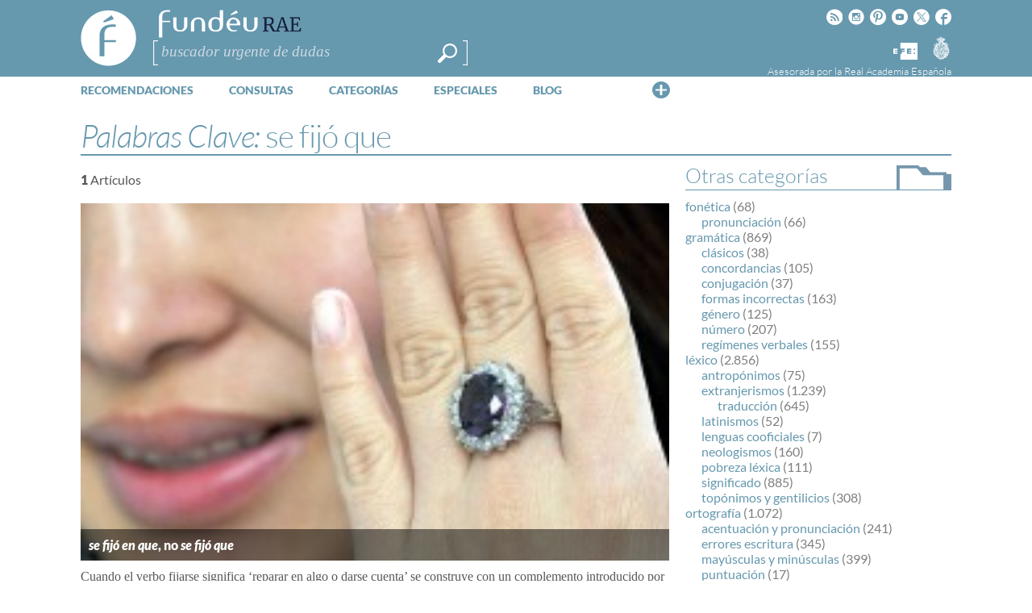

--- FILE ---
content_type: text/html; charset=utf-8
request_url: https://www.google.com/recaptcha/api2/anchor?ar=1&k=6LeqEhUUAAAAANIrwHpG9q7MLzswNZZnLOfA50E6&co=aHR0cHM6Ly93d3cuZnVuZGV1LmVzOjQ0Mw..&hl=es&v=PoyoqOPhxBO7pBk68S4YbpHZ&size=normal&anchor-ms=20000&execute-ms=30000&cb=5adjvukhxtk4
body_size: 50431
content:
<!DOCTYPE HTML><html dir="ltr" lang="es"><head><meta http-equiv="Content-Type" content="text/html; charset=UTF-8">
<meta http-equiv="X-UA-Compatible" content="IE=edge">
<title>reCAPTCHA</title>
<style type="text/css">
/* cyrillic-ext */
@font-face {
  font-family: 'Roboto';
  font-style: normal;
  font-weight: 400;
  font-stretch: 100%;
  src: url(//fonts.gstatic.com/s/roboto/v48/KFO7CnqEu92Fr1ME7kSn66aGLdTylUAMa3GUBHMdazTgWw.woff2) format('woff2');
  unicode-range: U+0460-052F, U+1C80-1C8A, U+20B4, U+2DE0-2DFF, U+A640-A69F, U+FE2E-FE2F;
}
/* cyrillic */
@font-face {
  font-family: 'Roboto';
  font-style: normal;
  font-weight: 400;
  font-stretch: 100%;
  src: url(//fonts.gstatic.com/s/roboto/v48/KFO7CnqEu92Fr1ME7kSn66aGLdTylUAMa3iUBHMdazTgWw.woff2) format('woff2');
  unicode-range: U+0301, U+0400-045F, U+0490-0491, U+04B0-04B1, U+2116;
}
/* greek-ext */
@font-face {
  font-family: 'Roboto';
  font-style: normal;
  font-weight: 400;
  font-stretch: 100%;
  src: url(//fonts.gstatic.com/s/roboto/v48/KFO7CnqEu92Fr1ME7kSn66aGLdTylUAMa3CUBHMdazTgWw.woff2) format('woff2');
  unicode-range: U+1F00-1FFF;
}
/* greek */
@font-face {
  font-family: 'Roboto';
  font-style: normal;
  font-weight: 400;
  font-stretch: 100%;
  src: url(//fonts.gstatic.com/s/roboto/v48/KFO7CnqEu92Fr1ME7kSn66aGLdTylUAMa3-UBHMdazTgWw.woff2) format('woff2');
  unicode-range: U+0370-0377, U+037A-037F, U+0384-038A, U+038C, U+038E-03A1, U+03A3-03FF;
}
/* math */
@font-face {
  font-family: 'Roboto';
  font-style: normal;
  font-weight: 400;
  font-stretch: 100%;
  src: url(//fonts.gstatic.com/s/roboto/v48/KFO7CnqEu92Fr1ME7kSn66aGLdTylUAMawCUBHMdazTgWw.woff2) format('woff2');
  unicode-range: U+0302-0303, U+0305, U+0307-0308, U+0310, U+0312, U+0315, U+031A, U+0326-0327, U+032C, U+032F-0330, U+0332-0333, U+0338, U+033A, U+0346, U+034D, U+0391-03A1, U+03A3-03A9, U+03B1-03C9, U+03D1, U+03D5-03D6, U+03F0-03F1, U+03F4-03F5, U+2016-2017, U+2034-2038, U+203C, U+2040, U+2043, U+2047, U+2050, U+2057, U+205F, U+2070-2071, U+2074-208E, U+2090-209C, U+20D0-20DC, U+20E1, U+20E5-20EF, U+2100-2112, U+2114-2115, U+2117-2121, U+2123-214F, U+2190, U+2192, U+2194-21AE, U+21B0-21E5, U+21F1-21F2, U+21F4-2211, U+2213-2214, U+2216-22FF, U+2308-230B, U+2310, U+2319, U+231C-2321, U+2336-237A, U+237C, U+2395, U+239B-23B7, U+23D0, U+23DC-23E1, U+2474-2475, U+25AF, U+25B3, U+25B7, U+25BD, U+25C1, U+25CA, U+25CC, U+25FB, U+266D-266F, U+27C0-27FF, U+2900-2AFF, U+2B0E-2B11, U+2B30-2B4C, U+2BFE, U+3030, U+FF5B, U+FF5D, U+1D400-1D7FF, U+1EE00-1EEFF;
}
/* symbols */
@font-face {
  font-family: 'Roboto';
  font-style: normal;
  font-weight: 400;
  font-stretch: 100%;
  src: url(//fonts.gstatic.com/s/roboto/v48/KFO7CnqEu92Fr1ME7kSn66aGLdTylUAMaxKUBHMdazTgWw.woff2) format('woff2');
  unicode-range: U+0001-000C, U+000E-001F, U+007F-009F, U+20DD-20E0, U+20E2-20E4, U+2150-218F, U+2190, U+2192, U+2194-2199, U+21AF, U+21E6-21F0, U+21F3, U+2218-2219, U+2299, U+22C4-22C6, U+2300-243F, U+2440-244A, U+2460-24FF, U+25A0-27BF, U+2800-28FF, U+2921-2922, U+2981, U+29BF, U+29EB, U+2B00-2BFF, U+4DC0-4DFF, U+FFF9-FFFB, U+10140-1018E, U+10190-1019C, U+101A0, U+101D0-101FD, U+102E0-102FB, U+10E60-10E7E, U+1D2C0-1D2D3, U+1D2E0-1D37F, U+1F000-1F0FF, U+1F100-1F1AD, U+1F1E6-1F1FF, U+1F30D-1F30F, U+1F315, U+1F31C, U+1F31E, U+1F320-1F32C, U+1F336, U+1F378, U+1F37D, U+1F382, U+1F393-1F39F, U+1F3A7-1F3A8, U+1F3AC-1F3AF, U+1F3C2, U+1F3C4-1F3C6, U+1F3CA-1F3CE, U+1F3D4-1F3E0, U+1F3ED, U+1F3F1-1F3F3, U+1F3F5-1F3F7, U+1F408, U+1F415, U+1F41F, U+1F426, U+1F43F, U+1F441-1F442, U+1F444, U+1F446-1F449, U+1F44C-1F44E, U+1F453, U+1F46A, U+1F47D, U+1F4A3, U+1F4B0, U+1F4B3, U+1F4B9, U+1F4BB, U+1F4BF, U+1F4C8-1F4CB, U+1F4D6, U+1F4DA, U+1F4DF, U+1F4E3-1F4E6, U+1F4EA-1F4ED, U+1F4F7, U+1F4F9-1F4FB, U+1F4FD-1F4FE, U+1F503, U+1F507-1F50B, U+1F50D, U+1F512-1F513, U+1F53E-1F54A, U+1F54F-1F5FA, U+1F610, U+1F650-1F67F, U+1F687, U+1F68D, U+1F691, U+1F694, U+1F698, U+1F6AD, U+1F6B2, U+1F6B9-1F6BA, U+1F6BC, U+1F6C6-1F6CF, U+1F6D3-1F6D7, U+1F6E0-1F6EA, U+1F6F0-1F6F3, U+1F6F7-1F6FC, U+1F700-1F7FF, U+1F800-1F80B, U+1F810-1F847, U+1F850-1F859, U+1F860-1F887, U+1F890-1F8AD, U+1F8B0-1F8BB, U+1F8C0-1F8C1, U+1F900-1F90B, U+1F93B, U+1F946, U+1F984, U+1F996, U+1F9E9, U+1FA00-1FA6F, U+1FA70-1FA7C, U+1FA80-1FA89, U+1FA8F-1FAC6, U+1FACE-1FADC, U+1FADF-1FAE9, U+1FAF0-1FAF8, U+1FB00-1FBFF;
}
/* vietnamese */
@font-face {
  font-family: 'Roboto';
  font-style: normal;
  font-weight: 400;
  font-stretch: 100%;
  src: url(//fonts.gstatic.com/s/roboto/v48/KFO7CnqEu92Fr1ME7kSn66aGLdTylUAMa3OUBHMdazTgWw.woff2) format('woff2');
  unicode-range: U+0102-0103, U+0110-0111, U+0128-0129, U+0168-0169, U+01A0-01A1, U+01AF-01B0, U+0300-0301, U+0303-0304, U+0308-0309, U+0323, U+0329, U+1EA0-1EF9, U+20AB;
}
/* latin-ext */
@font-face {
  font-family: 'Roboto';
  font-style: normal;
  font-weight: 400;
  font-stretch: 100%;
  src: url(//fonts.gstatic.com/s/roboto/v48/KFO7CnqEu92Fr1ME7kSn66aGLdTylUAMa3KUBHMdazTgWw.woff2) format('woff2');
  unicode-range: U+0100-02BA, U+02BD-02C5, U+02C7-02CC, U+02CE-02D7, U+02DD-02FF, U+0304, U+0308, U+0329, U+1D00-1DBF, U+1E00-1E9F, U+1EF2-1EFF, U+2020, U+20A0-20AB, U+20AD-20C0, U+2113, U+2C60-2C7F, U+A720-A7FF;
}
/* latin */
@font-face {
  font-family: 'Roboto';
  font-style: normal;
  font-weight: 400;
  font-stretch: 100%;
  src: url(//fonts.gstatic.com/s/roboto/v48/KFO7CnqEu92Fr1ME7kSn66aGLdTylUAMa3yUBHMdazQ.woff2) format('woff2');
  unicode-range: U+0000-00FF, U+0131, U+0152-0153, U+02BB-02BC, U+02C6, U+02DA, U+02DC, U+0304, U+0308, U+0329, U+2000-206F, U+20AC, U+2122, U+2191, U+2193, U+2212, U+2215, U+FEFF, U+FFFD;
}
/* cyrillic-ext */
@font-face {
  font-family: 'Roboto';
  font-style: normal;
  font-weight: 500;
  font-stretch: 100%;
  src: url(//fonts.gstatic.com/s/roboto/v48/KFO7CnqEu92Fr1ME7kSn66aGLdTylUAMa3GUBHMdazTgWw.woff2) format('woff2');
  unicode-range: U+0460-052F, U+1C80-1C8A, U+20B4, U+2DE0-2DFF, U+A640-A69F, U+FE2E-FE2F;
}
/* cyrillic */
@font-face {
  font-family: 'Roboto';
  font-style: normal;
  font-weight: 500;
  font-stretch: 100%;
  src: url(//fonts.gstatic.com/s/roboto/v48/KFO7CnqEu92Fr1ME7kSn66aGLdTylUAMa3iUBHMdazTgWw.woff2) format('woff2');
  unicode-range: U+0301, U+0400-045F, U+0490-0491, U+04B0-04B1, U+2116;
}
/* greek-ext */
@font-face {
  font-family: 'Roboto';
  font-style: normal;
  font-weight: 500;
  font-stretch: 100%;
  src: url(//fonts.gstatic.com/s/roboto/v48/KFO7CnqEu92Fr1ME7kSn66aGLdTylUAMa3CUBHMdazTgWw.woff2) format('woff2');
  unicode-range: U+1F00-1FFF;
}
/* greek */
@font-face {
  font-family: 'Roboto';
  font-style: normal;
  font-weight: 500;
  font-stretch: 100%;
  src: url(//fonts.gstatic.com/s/roboto/v48/KFO7CnqEu92Fr1ME7kSn66aGLdTylUAMa3-UBHMdazTgWw.woff2) format('woff2');
  unicode-range: U+0370-0377, U+037A-037F, U+0384-038A, U+038C, U+038E-03A1, U+03A3-03FF;
}
/* math */
@font-face {
  font-family: 'Roboto';
  font-style: normal;
  font-weight: 500;
  font-stretch: 100%;
  src: url(//fonts.gstatic.com/s/roboto/v48/KFO7CnqEu92Fr1ME7kSn66aGLdTylUAMawCUBHMdazTgWw.woff2) format('woff2');
  unicode-range: U+0302-0303, U+0305, U+0307-0308, U+0310, U+0312, U+0315, U+031A, U+0326-0327, U+032C, U+032F-0330, U+0332-0333, U+0338, U+033A, U+0346, U+034D, U+0391-03A1, U+03A3-03A9, U+03B1-03C9, U+03D1, U+03D5-03D6, U+03F0-03F1, U+03F4-03F5, U+2016-2017, U+2034-2038, U+203C, U+2040, U+2043, U+2047, U+2050, U+2057, U+205F, U+2070-2071, U+2074-208E, U+2090-209C, U+20D0-20DC, U+20E1, U+20E5-20EF, U+2100-2112, U+2114-2115, U+2117-2121, U+2123-214F, U+2190, U+2192, U+2194-21AE, U+21B0-21E5, U+21F1-21F2, U+21F4-2211, U+2213-2214, U+2216-22FF, U+2308-230B, U+2310, U+2319, U+231C-2321, U+2336-237A, U+237C, U+2395, U+239B-23B7, U+23D0, U+23DC-23E1, U+2474-2475, U+25AF, U+25B3, U+25B7, U+25BD, U+25C1, U+25CA, U+25CC, U+25FB, U+266D-266F, U+27C0-27FF, U+2900-2AFF, U+2B0E-2B11, U+2B30-2B4C, U+2BFE, U+3030, U+FF5B, U+FF5D, U+1D400-1D7FF, U+1EE00-1EEFF;
}
/* symbols */
@font-face {
  font-family: 'Roboto';
  font-style: normal;
  font-weight: 500;
  font-stretch: 100%;
  src: url(//fonts.gstatic.com/s/roboto/v48/KFO7CnqEu92Fr1ME7kSn66aGLdTylUAMaxKUBHMdazTgWw.woff2) format('woff2');
  unicode-range: U+0001-000C, U+000E-001F, U+007F-009F, U+20DD-20E0, U+20E2-20E4, U+2150-218F, U+2190, U+2192, U+2194-2199, U+21AF, U+21E6-21F0, U+21F3, U+2218-2219, U+2299, U+22C4-22C6, U+2300-243F, U+2440-244A, U+2460-24FF, U+25A0-27BF, U+2800-28FF, U+2921-2922, U+2981, U+29BF, U+29EB, U+2B00-2BFF, U+4DC0-4DFF, U+FFF9-FFFB, U+10140-1018E, U+10190-1019C, U+101A0, U+101D0-101FD, U+102E0-102FB, U+10E60-10E7E, U+1D2C0-1D2D3, U+1D2E0-1D37F, U+1F000-1F0FF, U+1F100-1F1AD, U+1F1E6-1F1FF, U+1F30D-1F30F, U+1F315, U+1F31C, U+1F31E, U+1F320-1F32C, U+1F336, U+1F378, U+1F37D, U+1F382, U+1F393-1F39F, U+1F3A7-1F3A8, U+1F3AC-1F3AF, U+1F3C2, U+1F3C4-1F3C6, U+1F3CA-1F3CE, U+1F3D4-1F3E0, U+1F3ED, U+1F3F1-1F3F3, U+1F3F5-1F3F7, U+1F408, U+1F415, U+1F41F, U+1F426, U+1F43F, U+1F441-1F442, U+1F444, U+1F446-1F449, U+1F44C-1F44E, U+1F453, U+1F46A, U+1F47D, U+1F4A3, U+1F4B0, U+1F4B3, U+1F4B9, U+1F4BB, U+1F4BF, U+1F4C8-1F4CB, U+1F4D6, U+1F4DA, U+1F4DF, U+1F4E3-1F4E6, U+1F4EA-1F4ED, U+1F4F7, U+1F4F9-1F4FB, U+1F4FD-1F4FE, U+1F503, U+1F507-1F50B, U+1F50D, U+1F512-1F513, U+1F53E-1F54A, U+1F54F-1F5FA, U+1F610, U+1F650-1F67F, U+1F687, U+1F68D, U+1F691, U+1F694, U+1F698, U+1F6AD, U+1F6B2, U+1F6B9-1F6BA, U+1F6BC, U+1F6C6-1F6CF, U+1F6D3-1F6D7, U+1F6E0-1F6EA, U+1F6F0-1F6F3, U+1F6F7-1F6FC, U+1F700-1F7FF, U+1F800-1F80B, U+1F810-1F847, U+1F850-1F859, U+1F860-1F887, U+1F890-1F8AD, U+1F8B0-1F8BB, U+1F8C0-1F8C1, U+1F900-1F90B, U+1F93B, U+1F946, U+1F984, U+1F996, U+1F9E9, U+1FA00-1FA6F, U+1FA70-1FA7C, U+1FA80-1FA89, U+1FA8F-1FAC6, U+1FACE-1FADC, U+1FADF-1FAE9, U+1FAF0-1FAF8, U+1FB00-1FBFF;
}
/* vietnamese */
@font-face {
  font-family: 'Roboto';
  font-style: normal;
  font-weight: 500;
  font-stretch: 100%;
  src: url(//fonts.gstatic.com/s/roboto/v48/KFO7CnqEu92Fr1ME7kSn66aGLdTylUAMa3OUBHMdazTgWw.woff2) format('woff2');
  unicode-range: U+0102-0103, U+0110-0111, U+0128-0129, U+0168-0169, U+01A0-01A1, U+01AF-01B0, U+0300-0301, U+0303-0304, U+0308-0309, U+0323, U+0329, U+1EA0-1EF9, U+20AB;
}
/* latin-ext */
@font-face {
  font-family: 'Roboto';
  font-style: normal;
  font-weight: 500;
  font-stretch: 100%;
  src: url(//fonts.gstatic.com/s/roboto/v48/KFO7CnqEu92Fr1ME7kSn66aGLdTylUAMa3KUBHMdazTgWw.woff2) format('woff2');
  unicode-range: U+0100-02BA, U+02BD-02C5, U+02C7-02CC, U+02CE-02D7, U+02DD-02FF, U+0304, U+0308, U+0329, U+1D00-1DBF, U+1E00-1E9F, U+1EF2-1EFF, U+2020, U+20A0-20AB, U+20AD-20C0, U+2113, U+2C60-2C7F, U+A720-A7FF;
}
/* latin */
@font-face {
  font-family: 'Roboto';
  font-style: normal;
  font-weight: 500;
  font-stretch: 100%;
  src: url(//fonts.gstatic.com/s/roboto/v48/KFO7CnqEu92Fr1ME7kSn66aGLdTylUAMa3yUBHMdazQ.woff2) format('woff2');
  unicode-range: U+0000-00FF, U+0131, U+0152-0153, U+02BB-02BC, U+02C6, U+02DA, U+02DC, U+0304, U+0308, U+0329, U+2000-206F, U+20AC, U+2122, U+2191, U+2193, U+2212, U+2215, U+FEFF, U+FFFD;
}
/* cyrillic-ext */
@font-face {
  font-family: 'Roboto';
  font-style: normal;
  font-weight: 900;
  font-stretch: 100%;
  src: url(//fonts.gstatic.com/s/roboto/v48/KFO7CnqEu92Fr1ME7kSn66aGLdTylUAMa3GUBHMdazTgWw.woff2) format('woff2');
  unicode-range: U+0460-052F, U+1C80-1C8A, U+20B4, U+2DE0-2DFF, U+A640-A69F, U+FE2E-FE2F;
}
/* cyrillic */
@font-face {
  font-family: 'Roboto';
  font-style: normal;
  font-weight: 900;
  font-stretch: 100%;
  src: url(//fonts.gstatic.com/s/roboto/v48/KFO7CnqEu92Fr1ME7kSn66aGLdTylUAMa3iUBHMdazTgWw.woff2) format('woff2');
  unicode-range: U+0301, U+0400-045F, U+0490-0491, U+04B0-04B1, U+2116;
}
/* greek-ext */
@font-face {
  font-family: 'Roboto';
  font-style: normal;
  font-weight: 900;
  font-stretch: 100%;
  src: url(//fonts.gstatic.com/s/roboto/v48/KFO7CnqEu92Fr1ME7kSn66aGLdTylUAMa3CUBHMdazTgWw.woff2) format('woff2');
  unicode-range: U+1F00-1FFF;
}
/* greek */
@font-face {
  font-family: 'Roboto';
  font-style: normal;
  font-weight: 900;
  font-stretch: 100%;
  src: url(//fonts.gstatic.com/s/roboto/v48/KFO7CnqEu92Fr1ME7kSn66aGLdTylUAMa3-UBHMdazTgWw.woff2) format('woff2');
  unicode-range: U+0370-0377, U+037A-037F, U+0384-038A, U+038C, U+038E-03A1, U+03A3-03FF;
}
/* math */
@font-face {
  font-family: 'Roboto';
  font-style: normal;
  font-weight: 900;
  font-stretch: 100%;
  src: url(//fonts.gstatic.com/s/roboto/v48/KFO7CnqEu92Fr1ME7kSn66aGLdTylUAMawCUBHMdazTgWw.woff2) format('woff2');
  unicode-range: U+0302-0303, U+0305, U+0307-0308, U+0310, U+0312, U+0315, U+031A, U+0326-0327, U+032C, U+032F-0330, U+0332-0333, U+0338, U+033A, U+0346, U+034D, U+0391-03A1, U+03A3-03A9, U+03B1-03C9, U+03D1, U+03D5-03D6, U+03F0-03F1, U+03F4-03F5, U+2016-2017, U+2034-2038, U+203C, U+2040, U+2043, U+2047, U+2050, U+2057, U+205F, U+2070-2071, U+2074-208E, U+2090-209C, U+20D0-20DC, U+20E1, U+20E5-20EF, U+2100-2112, U+2114-2115, U+2117-2121, U+2123-214F, U+2190, U+2192, U+2194-21AE, U+21B0-21E5, U+21F1-21F2, U+21F4-2211, U+2213-2214, U+2216-22FF, U+2308-230B, U+2310, U+2319, U+231C-2321, U+2336-237A, U+237C, U+2395, U+239B-23B7, U+23D0, U+23DC-23E1, U+2474-2475, U+25AF, U+25B3, U+25B7, U+25BD, U+25C1, U+25CA, U+25CC, U+25FB, U+266D-266F, U+27C0-27FF, U+2900-2AFF, U+2B0E-2B11, U+2B30-2B4C, U+2BFE, U+3030, U+FF5B, U+FF5D, U+1D400-1D7FF, U+1EE00-1EEFF;
}
/* symbols */
@font-face {
  font-family: 'Roboto';
  font-style: normal;
  font-weight: 900;
  font-stretch: 100%;
  src: url(//fonts.gstatic.com/s/roboto/v48/KFO7CnqEu92Fr1ME7kSn66aGLdTylUAMaxKUBHMdazTgWw.woff2) format('woff2');
  unicode-range: U+0001-000C, U+000E-001F, U+007F-009F, U+20DD-20E0, U+20E2-20E4, U+2150-218F, U+2190, U+2192, U+2194-2199, U+21AF, U+21E6-21F0, U+21F3, U+2218-2219, U+2299, U+22C4-22C6, U+2300-243F, U+2440-244A, U+2460-24FF, U+25A0-27BF, U+2800-28FF, U+2921-2922, U+2981, U+29BF, U+29EB, U+2B00-2BFF, U+4DC0-4DFF, U+FFF9-FFFB, U+10140-1018E, U+10190-1019C, U+101A0, U+101D0-101FD, U+102E0-102FB, U+10E60-10E7E, U+1D2C0-1D2D3, U+1D2E0-1D37F, U+1F000-1F0FF, U+1F100-1F1AD, U+1F1E6-1F1FF, U+1F30D-1F30F, U+1F315, U+1F31C, U+1F31E, U+1F320-1F32C, U+1F336, U+1F378, U+1F37D, U+1F382, U+1F393-1F39F, U+1F3A7-1F3A8, U+1F3AC-1F3AF, U+1F3C2, U+1F3C4-1F3C6, U+1F3CA-1F3CE, U+1F3D4-1F3E0, U+1F3ED, U+1F3F1-1F3F3, U+1F3F5-1F3F7, U+1F408, U+1F415, U+1F41F, U+1F426, U+1F43F, U+1F441-1F442, U+1F444, U+1F446-1F449, U+1F44C-1F44E, U+1F453, U+1F46A, U+1F47D, U+1F4A3, U+1F4B0, U+1F4B3, U+1F4B9, U+1F4BB, U+1F4BF, U+1F4C8-1F4CB, U+1F4D6, U+1F4DA, U+1F4DF, U+1F4E3-1F4E6, U+1F4EA-1F4ED, U+1F4F7, U+1F4F9-1F4FB, U+1F4FD-1F4FE, U+1F503, U+1F507-1F50B, U+1F50D, U+1F512-1F513, U+1F53E-1F54A, U+1F54F-1F5FA, U+1F610, U+1F650-1F67F, U+1F687, U+1F68D, U+1F691, U+1F694, U+1F698, U+1F6AD, U+1F6B2, U+1F6B9-1F6BA, U+1F6BC, U+1F6C6-1F6CF, U+1F6D3-1F6D7, U+1F6E0-1F6EA, U+1F6F0-1F6F3, U+1F6F7-1F6FC, U+1F700-1F7FF, U+1F800-1F80B, U+1F810-1F847, U+1F850-1F859, U+1F860-1F887, U+1F890-1F8AD, U+1F8B0-1F8BB, U+1F8C0-1F8C1, U+1F900-1F90B, U+1F93B, U+1F946, U+1F984, U+1F996, U+1F9E9, U+1FA00-1FA6F, U+1FA70-1FA7C, U+1FA80-1FA89, U+1FA8F-1FAC6, U+1FACE-1FADC, U+1FADF-1FAE9, U+1FAF0-1FAF8, U+1FB00-1FBFF;
}
/* vietnamese */
@font-face {
  font-family: 'Roboto';
  font-style: normal;
  font-weight: 900;
  font-stretch: 100%;
  src: url(//fonts.gstatic.com/s/roboto/v48/KFO7CnqEu92Fr1ME7kSn66aGLdTylUAMa3OUBHMdazTgWw.woff2) format('woff2');
  unicode-range: U+0102-0103, U+0110-0111, U+0128-0129, U+0168-0169, U+01A0-01A1, U+01AF-01B0, U+0300-0301, U+0303-0304, U+0308-0309, U+0323, U+0329, U+1EA0-1EF9, U+20AB;
}
/* latin-ext */
@font-face {
  font-family: 'Roboto';
  font-style: normal;
  font-weight: 900;
  font-stretch: 100%;
  src: url(//fonts.gstatic.com/s/roboto/v48/KFO7CnqEu92Fr1ME7kSn66aGLdTylUAMa3KUBHMdazTgWw.woff2) format('woff2');
  unicode-range: U+0100-02BA, U+02BD-02C5, U+02C7-02CC, U+02CE-02D7, U+02DD-02FF, U+0304, U+0308, U+0329, U+1D00-1DBF, U+1E00-1E9F, U+1EF2-1EFF, U+2020, U+20A0-20AB, U+20AD-20C0, U+2113, U+2C60-2C7F, U+A720-A7FF;
}
/* latin */
@font-face {
  font-family: 'Roboto';
  font-style: normal;
  font-weight: 900;
  font-stretch: 100%;
  src: url(//fonts.gstatic.com/s/roboto/v48/KFO7CnqEu92Fr1ME7kSn66aGLdTylUAMa3yUBHMdazQ.woff2) format('woff2');
  unicode-range: U+0000-00FF, U+0131, U+0152-0153, U+02BB-02BC, U+02C6, U+02DA, U+02DC, U+0304, U+0308, U+0329, U+2000-206F, U+20AC, U+2122, U+2191, U+2193, U+2212, U+2215, U+FEFF, U+FFFD;
}

</style>
<link rel="stylesheet" type="text/css" href="https://www.gstatic.com/recaptcha/releases/PoyoqOPhxBO7pBk68S4YbpHZ/styles__ltr.css">
<script nonce="-jPplEE_h5GsEJ1g4GH98g" type="text/javascript">window['__recaptcha_api'] = 'https://www.google.com/recaptcha/api2/';</script>
<script type="text/javascript" src="https://www.gstatic.com/recaptcha/releases/PoyoqOPhxBO7pBk68S4YbpHZ/recaptcha__es.js" nonce="-jPplEE_h5GsEJ1g4GH98g">
      
    </script></head>
<body><div id="rc-anchor-alert" class="rc-anchor-alert"></div>
<input type="hidden" id="recaptcha-token" value="[base64]">
<script type="text/javascript" nonce="-jPplEE_h5GsEJ1g4GH98g">
      recaptcha.anchor.Main.init("[\x22ainput\x22,[\x22bgdata\x22,\x22\x22,\[base64]/[base64]/[base64]/[base64]/[base64]/UltsKytdPUU6KEU8MjA0OD9SW2wrK109RT4+NnwxOTI6KChFJjY0NTEyKT09NTUyOTYmJk0rMTxjLmxlbmd0aCYmKGMuY2hhckNvZGVBdChNKzEpJjY0NTEyKT09NTYzMjA/[base64]/[base64]/[base64]/[base64]/[base64]/[base64]/[base64]\x22,\[base64]\\u003d\\u003d\x22,\[base64]/TMO8RsOZwqcWwpVLNjklw7TCqybCl8O0GMKIw45Uw7VeMsOmwop6wp/Dvg4BFTInYU1sw6ZCWcKaw6Ivw5LDisOcwrsyw7DDkGrCrcKqwq/ClB/[base64]/UgVsw6LCmWQCwpwoB8OhCcK5AQYuESREwpvCvWRZwp/CvVPClUbDm8Kyc1bCmkt4MsOFw7VQw7EiGsOfP0EcaMOZNMKcw4J9w50rGCR3b8Obw4/Cl8O1AcK3aSvChMKcO8KIwrPDhsOVw4I2w7LDnMOywoRhIC4fwp7CgcOjY1PDkcO4Y8ODwoMwfsOBWVd3QDDDn8KVecKiwqPCvsO6TGvCrw3CiG3CiRMrW8OuKMOfwojDocOaw7JawoRoaHxAF8O8wok/[base64]/DiMOnwp7ClFJGZsKBSWYUZMORw4BXw4FiFW/DvRB9w4tvw5fCtMK+w5MSLcOjwpnCk8ORADDCpcKBw606w5hww64yJMKKw5JVw4dRKyvDvzDCm8Kbw6EDw606w5nCocKLJ8KfcSvDiMOGOMOYen7CtMKHCBTDmH5QeT3DlDnDv3csfcOBN8KZwp/DtsKaRMK6wr4Vw4ZdVk88wpUlw77CksK6ZsKlw7w+wrITEMKfwqHCo8OCwpcWM8Kgw4xiwrPCkGbCssOXw6LCu8K7w6ZhCMKYecK5wrbDqDvCq8OhwrUeHy8UU2LCtsKuZHgFFsOeY0nCncOHwr/DtDUjw6vDrWDCiVPCvhFjP8KOw7DCm1xbwo3CoQhEwrDCkm/CpMK6IDZkwrXCtMKGw7/DtXDCisOLBMO6aAYmPgAAbcOgwo/[base64]/NTTDnn3DgxUTw5rChGRmM8Kuw4lCVRTDmsOPwp7DpcO4w5jCnMOCfcOmPsKVfcODTsOvwppUXsKcdwIkwqLChFzDvMK8bcOuw5wgUMOAR8OCw5x8w78ZwpbDksOLbBbDkw7CpygWwobCv33Ci8OSWMOswp4XScKYJxZfw5QaYcKfPAgudXFbwp/CmsKIw5zDsGAHWMKEw7hlBWjCrDYfeMOaccKXwrNLwqcGw4VGwrjCs8KzAcOtXcKRwrjDulvDuEknwpvCgMKlD8OeZsOnW8OpZcKRLsKCZsO5PwlyZMO9OiNKDhkbwrFlccO5w5XCvMOEwr7Cj0vDhhDDncO1Q8KgR3F2wqdoFBRWEsKLw7EpDcO/w4vCkcK5K38DesKNwqvCk0Z0w4HCsAfCoDZ/w5Y0HQM7wp7DkGtsI2nCqwM3wrHDsSTCll40w7JwN8O2w4nDvAbDksKRw5Mqwo/CpFEUwoVJQcKkdcKIRcKDR3LDgllfK1ckOcOpBQ4aw7bCmV3DvMKFw53CqMKnb0Yew78CwrxSPEBWw4/DujnDscKaEFfDq27ClkTCh8OBIFQjS1cewonDgsOmNMKgwq/CrcKDMMO2RMOFXi/CvsODIXnChMOOIVlKw58aCgAswrBHwqwXP8K1wrk7w43CiMO2wrg7HG/CkktLOXLDux/DisKKw5TCmcOiDsOuwrrDh31hw7plb8Ksw4dUeVfChcKxc8KMwowLwoJySnQUGcO2w6vDkcOxUMKVHMORw7rCjhIAw7zCnMKRH8KrBT3Ds08gwpTDl8K3wo7DlcKIw5xOJ8OTw7kxPcKWFlgxwoHDoQc/amAMACrDrkTDtDZ6XhLClMOCw5VDXMKXGjJnw4FOXMOIwpJUw7DCrhY1f8OcwrJ/[base64]/DugYtw7XDl8KXAlQRTjvClhF1bsOjbWrDncKkwoLClnLCg8KSwpPDisKGwro6M8KRecK+XMKawqjDvh9xwoJlw7jCoTwQAsKcasKIfhPCh1sXZsKVwo/[base64]/Cl8O7w4/[base64]/w6YOwpLDsTMDw47Dj8OSw7oAGcKVVcK3SQnCjcO7B8KrwqobNlkHbMKBw4VAwphXLsKnBsKsw4HCnCfCpcKAScOaQ3HDicOCOMK/[base64]/DmcOqL8KZa2p+QVcrCsOqBx7CqsO1w6sCT345wpjCiU5Cw6fDnMObUQM4RDBzwpBMwobClcOvw4nCs13Dl8OGGcOuw4vCmz/Dii7DkQJPQMO3VjDDpcOtdcOJwqZswrTCoxvCm8K8wrlmw7s/woXCq2cjUMKjOHc4wpJ+w5hawonCuA0mT8OEw6IJwpHDlsOjw5fCuQE9E1fDl8KXw5Euw4/Dlil3AMKmBMKiw5pHw7s7TgvCo8OJwo7DuAZpw7TCsGFmw4fDo05/wqbDoQN1wod/cBDDol/DosKlwofDn8KSwppTwoTCosKtSQbCp8KvLMOkwpJrw6lywp/CmTVVwo46wrPCrjcTw6PCo8O8w7sfGSjDiFlSw6rChGHCjmPCqsOnDsKHc8Knwo3CmsKlwonClsKPG8KeworDrcKPw6c0w6IdMF8/[base64]/CcKow5vCvw7DlMKXwq9+CsKAISYTw47DlXXDogrCiGrCu8O/wpZfY8OnwqfCv8KNTMKJwoJYw6nCqzHDo8OmdcOpwrkBwrN/f1w7wrfCkMOebkpKwrh6w4DCkXlGw5E/FyUDw4YEw5jDqcO2Z0N3Z1/[base64]/[base64]/DqCjDmwpFF8OKIcKyw4wGHcK4woDCkcKzw6XDlcOVOyVmRSXDmkfCisOewonCmys1wp3CvcOqMCjCm8KFQ8KrM8KXwpzDvxfCmh9ZUXDCq0kawrDCrSpHUcK0EsOiTFbDkwXCq1oSDsOTAMOlwr/CmWgxw7nCssK7w71UPQPDmj9xHDzDtSI7wovDnkHCjmLDrDN/wq4RwoXCnE9RHkkmUcKCGmhpS8O0woUqwpthwpQ5wqYdNUrDoxxsLsOiWcKnw5jCncOvw6/Cmk8edcO+w70oTcOZMXc8fngVwpw2wrhVwp3DuMOyMMO0w7PDvcOaGgU6JFLDoMOMwpIswqplwrPDgBnCmcKOwo5fwqHClA/CssOvMjc3P3/[base64]/DlG3DtypCHcKJwr3DuMK/[base64]/DtMOQLcODIMOJwooDDQ7ClsO6wpbCgMOXw5EJw4HCsDZXe8OCAi/CrsODegJ6wpdFw6V+L8K7wqAew5xTwpbCi2/DlsK5AMKNwo5Zwpxaw6bCoy8Tw6fDsn7Ck8OAw4Zodixzw6TDuUNZwoVQT8Omw6HCkHVnw7/DpcK0GcKPFz7DpnbCrUUow5p+woBmDcOlUz9uwoDCusKMwr3DqcOnw5nChMOnBcOxfcKQwqbCpMK8wqzDsMKHDcKFwpoSwop7ScOLw7jCi8OBw4TDrcKvw6DCtk1Pw4PCr2VvBTTCpwXCoF44w7/CqcKqWsKKwp/DmcKaw6kuXG/CnR/DpcOuw7fCoDIPwo8cQsOnw4/CksK1w43CpsKYOMO5JMKSwoPDisOuwpLDmFnCo2Bjw7TCoyHDkQ8aw6nDo01Cw43CmBtMw4bDtjzDonXCksKZX8OTScK2d8KTwrxrwrDDskXCusOFw7QVw5oLPxZXwrRfD1dCw6Q4wrJ1w7E2woPCsMOlb8O+wqrDi8KECsOEIFJ4E8K0N1DDmUrDrh/CocKXBcOnNcOFwpY3w4jDt07CvcKvwpvDjsOBe0p2wpMgwqLDs8KYw6AkHTQaW8KLex3CncOgV2PDvsKjTMKtV1fDvzILX8OKw6vCkDLDocOMWWU6wqc7wpUSwppsHn0/wrhow5jDpFVdDMOfP8KEwo5Kc1whMEvCgEMCwrnDpVvDrMKkRWDDqsOwA8Ojw6rDi8ONH8OwD8OQXVnCscOjdgJBw5E/csKlJsOXwqbDmDUJF23DijkJw6RewrxebCQfOcKkJMOZw5scwrsewo1absKBwqVSw5s8TMK1VsKGwqoYwo/CmMOQBSJwNwnCrMOQwqLCk8OIw4vDpcKcwrxSGHrDvsK5SMOMw7LDqDRhY8K/[base64]/CsQLCmU0RwqE2woMWwqfDsMKhwqQEw7nCt8K7wqrCsBzDt2DDoTZWw7JmOmPCpMO9wpXCh8K3w73CrsO4XcKtTcOew6PDu2TCqcKfwqViwo/Cql9Zw7nDlMK9NTgtwr7ChiTDqkXCu8ONwrvDpUI3wrwUwpLCh8OWP8K2esO9QlJ9LRkfUMK6wpwdw7QHR3g0TsOBEEEAGzPDiBVbVcOEBBMIBsKNM1vCvWvDlX4UwpVDwovCjcK+w69LwqPCsA0UJ0A7wpXCssKtw5/[base64]/DrsO1wovDqsO0a08ywoLDssKowpwyQnnDmcO1eELDhsOdFBTDmcOfwocVYsOad8KVwpcvGn7DicKsw7TDjiPCj8OCw7nCp3DDr8KmwpkvWGRhGmArwoTDu8KtT2/DoCkzWMOvw5dKw7URwr1xJ27Cv8O5JlDCvsKhNsOww7bDnxxOw4DCoHFCwrhPw4jCnA/DpsKRw5ZCTMKiw5zDkcOxw7DDq8K0woxEYCjDlBNGc8OjwrjCosKWw7bDiMKfw5XCuMKxI8OiaFTCqsOcwow7DhxcK8OKMlfCk8KCwpDCp8OLcMKxwp/Ck2HCisKiwrbDhlVaw6jCiMK5HsOfL8OgdlFcL8KrQRNyKibCmC9Zw6pBZSFaDcOww6vDgnLDg3TDsMOkQsOuXsO1wp/CmMKCwrHCgg8lw7cQw5EzVWU0wp7DpcKpF1EqEMO9woxYeMKTwpXDsnPDkMKTSMKobsK7DcKMV8KFwoFSwoZcw55Ow7sEwrMwaD/DgynCk1ttw5UIwo8oIzvClMKFwpDCgsO/DjrDq1/CksKzw63Cq3Vuw6jCmcKpFcKMRcOawrrDnWxRw5XCkAnDrcO8wr/CksK4DMKYFy8Qw7PCrFB9wp8fwo9NNm9GLGLDvsOuwrZlWjURw4PCgBbCkBjDtg98HmleFSAwwopMw6fCisOLwp/[base64]/EU1ZbsKPwpXDi8O6XsOUJcKpw7bCssKRfsOlQsKhw45Kwr89woPDm8KIw6Q5wpZnw5/[base64]/DvcOPWVXDucK1wpbDuCnCpXIEw4zDncKCwogfw6s7wpzCocKbwrjDn0XDvMKqwp/Dt1glwq17w5kgw4fDqMKvWsKHw50MEcOWFcKWdQnCnMK+woEhw5rCtxbCqDM+WB/[base64]/[base64]/Cg8KYClh5w60tQQVwB8KgwrDCllt9YsKWw73CmsKjwonDgA/ClcOJw5fDpMOTXcOcw4bDtsOPHMOdwr3Do8O8woNAX8OHw68Mw4jClW9ewoo4wpgLwpJhGw3Cq2QIw5QYN8OpUMOtRcKMw5BIG8KodMKLw6rDkMOfe8OYwrbCrhQwWB/ChE/DgyDCosKTwrFuwpkZw4IRTMKyw7FUw4R1Tn/[base64]/DpcKAw64/w61wJMKvVXvDnVM4T8Kuw4XDkUleIUMTw43CkxB2wo0VwqLCgizDvFB/NMKMWwXCmsKzwrpsezHDoGTCtDRAw6LDjcKIKcOYw4tmw6TCm8KzEnUrKsOSw6nCrcKhYMOUbCDDnG4hPsOfw6LDjQxnw6NxwooQcRDDvsOEXk7DqVpRKsOgwplbNUzCl2HCnsKZwofDiQjCkMKVw4VTwpLCmAlrAE8ZPQsww5wiwrXCuR/CjTfDhkB+w7llKXcpKBjDgMOEE8Oyw6ZXOQhMVwrDncKmWl5nQG8/[base64]/[base64]/WXvDqmHDu8KIZcK/fMKfwojClMKvHiLCuMKFwpDCrGJcw5nCihM5aMOoHDldwpvCrRLDlcKwwqbCvMOsw5EOEMOpwoXCvsKQOcOuwowCwqXDo8OMw5zCjsKqFCtlwrBxVy7DoEXDrVLCpxbDj2rCr8Ozewg1w5jCrU/DmV10bg3Cn8OFCsOjwrzClcOjP8OSw5HDlMO+w5RRUBQ/DmRvSx8cw7LDv8O/wr3DnUQsfg45woLCtj1vWcOkdVo8VcO0PXMuZy/CocOLwqIWL1TDjW3Cn1vCs8OQR8ODwroRXMOrw4XDun3CrjXCoD/[base64]/[base64]/DgsOZPRZ7HD9BDWbDugvDmcOuSXLCgMOrHcO1UsOBw5pcw5lOwo3CuUxsI8OEw7IEV8OQwoLCoMOTDcKwARXCrcK5EAjCnsK9LMOXw4rCkXfCkMOFw63DrG/CtTXCiHPDgQwvwogqw5kfQcO5wp0CWA50wobDiTTDjcO6a8KqLk/DmMKkw73Chm0Qwr4zUMObw4gaw6VxFcKsX8OYwpVoLmshCcOfw4MYUMKQw5vCgsO+LMK/[base64]/O8KTbgN3VVVjVMOBP8OaVMOLw7tYCwZxwqfCssOmUMKKHMOiwovDrcOjw4TCiXnDtHcFb8OlXsKlYsOsM8OYQ8Krw546wqB1wr7DhcKuRRtNOsKBw7jCpHzDh21/acK1QGIwU3vDqVk1JR/DmgzDqsOqw73CqUA/wqnCuWxQHlF7CcOqwrwJw5wEw5VcJWLCrVkywoh5Zk3ChDPDiBvDscOXw5vCnTdpAMOlwr3Ds8OWAlY0U14ww5E8Z8Olwr/[base64]/[base64]/CjMKawonDqsKBwqMkZkrCjHzDqcO5cHtcw4nDgsKKTBPCvG/CtC1lw47DuMO0OUwWaXczwoQrw63Cmzg6w5AAdsOkwqYTw70ow4PCnCJNw6xgwoLDiGtJH8K/CcO9E0DDpWhfWMOPwoZ9w5rCphlUw5pywpwwfsKdw4lVwpfDkcKuwo8BW23ClVbChcOxRA7CkMOCGhfCu8OfwrtHWU8meSgWw7E0Q8KmH2lwO1ggJMO0BcK7wrQfQgHDojIdwosFwrNFwq3Cqk3Co8O4fUYhPMKWPndqYm/DkldjK8Kpw7cMO8KpKW/CqDULCCHDj8O3w67DhMKLwoTDvXTDk8OUKBPCmMOcw7zDvsOJwoJLMwQqw4h9fMOCwpNowrQoNcKgcynDm8K4wo3DmMOFwqvCjy5aw5t7NMOrw7LDpS3DlsO0EMOUw6RCw5kBw6Jewo5ZWlDDkhQKw4Y3TMOtw4F/H8KNbMOcK29Ew5jDvl3CtnvCunvCk0nCsmrDln4vSR/[base64]/[base64]/ChwPChBhgWkt/wqfDtg0KRxDCiMKrNDvDvMOow7tUalnCijjDmcO4w7kUw4TDh8OWJSXDrsOcwr0iIsKTw7LDjsKRMR0HRnfDuF0/wolYD8OiIcOwwowFwqggw6jCgMOlF8KDw5VKwpDCt8Oyw4Urw7vCrTDDvMKLPQJ5woHDuxA4BsKsOsO/[base64]/DuMOHPQ7ClQzDiEBYesOfw7PDuE4Ww5LCosKAIQxow4fDlcOTWsKQDDfDiEfCugMvwpJTZGzCt8Oqw5UIf1HDrATDocOfKAbDj8KtEwRSOcKtPDQ5wq/DvMO0bGcUw7YrUgA2w6NtNlPDssOQwpoENMKYw6jCrcKAUwPCksK5wrDDtzPDl8Kkw4YFw49NE2zCvMOsA8O/XCnCjcKaEHvCjcOLwppzcSE1w6oWNEpzKcK+wph6wojClcO4w6doeTrCnH8iwrhWwpAqw5cCwqQ5w47CrMKyw7AWfsKqOwHDmsK7woJOwoXCkC3DiMK/w5xgMTV/w6/DucOowoAUGW1Lw6fCoiTCpcK3VcKVwrrDs11Rw5d/w78YwrzDqMKbw6AMZW7Cl2/[base64]/DtMOaBmwlwqccw68TP0RuworCp8KaT04vMcKGC1geXnAPIMOpcMOWVcKQOsKQw6Ydw6hjw6gbw7o5wq9pTAhuR318wqk3QDfDnsKqw4FRwq7CpHbDixnDnsO7w4/ChHLCvMOiecOYw5YKwqDDnFMWDBcRGcK7KCIjCMKeLMOneBzCqTjDrcKMJDJiwoZNw7Nywp7Dr8KTUz47bcKRw7fCuR/DuTvCvcKLwoDClWZ+egsywpVUwonCg0DDrATCjRFQwqbCqWfCrWbCjAjDpsOrw7Qkw6ZuLGnDjMKLwqkYw60SGsKCw4rDnMOGwrvCkilDwrrCtMKiL8OSwq3DosKAw7dAw7LCgsK8w7kHwprCtsO4w6Rpw4fCskkqwqrCkcKUw6l4w5JWw5QINcOZZBHDiy/DkMKPwpoVwqPCrcOqEmHCgMK6wrvCvE9kE8Kuw41zw7LCjsKYbsO1PxPCnDbCugbCjGp6E8OXSBLCtMOywpR+wrpFZsKVwqvDuD/[base64]/DmUTDrFNAaUjCqR8ew7nDsn3CgFwRAsKRw6/[base64]/Dh8O7AHrDicO1w4bDvMOkZMKCwr1CwrUGSGozLBRiP1rDimxOwrsbw6/CisKIw6PDo8ONAcOFwpwpZMKCcsK4w4jCnkkZHyTCvD7DvGHDjsKYw5/[base64]/CgcK1JMOvwrZSw5BfFsKww6pbwocJYFY3wp1xw43DtMOvwrZowrLCvsOtwr15w7jDm3/CiMO/wqTDqEA1f8KTw7TDqXxbw6RfVcOtw6UuJcKrEQEnw7MUTsOzEwolwqYTw6hBwoZzSRRxPBnDn8OTcB7CqQwxw6vDpcKDw6rDqWLDkWLCm8Kbw6A+w5/DqGVpHsOLwqo9w7DCuTnDvD7DqMOGw4TCiQ/ClMONwpHDjVzDjMO7wpPCi8KWwqHDm00tdsO4w68ow5/CnsOsdGvCpsONdXLDliDDnwIOw6zDtjnDiFbCrMKYGGLCmcK5w6lqfMOOHA03JCfDvldrwp9cE0TDukHDo8Ouw6gowptjw7BkH8O/wqtmMsK/w6ELXAM0w5bDu8OmIsOASzgmwoxud8OPwr5iYBliw4TCmMOnw5k/EFHCisOAKsOmwpvChsK/[base64]/ClsOUwodaJyMKNFXCkTjCvhPCtsOXw4MLE8KqworDrSozIWPCo0jDvMKYwqLDnTYmwrbCg8OgG8O2Fmkew7vCkGUJwopWbsOhw5nCqF3CnsKDwr5SOMOYw5HCtC/[base64]/CrMOswo3Cg2Fpw6N4wrXDqcKCesO7wo/DsCA5wo8jWVvDgX7DgA4Jwq8/[base64]/CsMOyGcKPw4/CqwPDt8OKESrDkMKnORlkwpNFUMOPHcOfA8OcFcKvwoTDkn1wwrtmwr5Owqg9w4vCpcK9wpXDlBjDjFDDqF19XsOsbcOewolDw5zDqgvDu8OEX8O8w4MeTXMjwo4Xw6MrKMKMw4Q7Ni8Lw77DmnY6TcKGcULCgQZTwog4MA/DosOUXcOmw7nCgnY9w7zCh8K1TyrDrVN8w78xWMK8XMOaGylAH8Oww7zDvcOTeiBLbzYVw5DCpQPCmWnDkcOPWx8JAcKwH8OWw5RrCcOrw7HCmgHDlEvCpgbCggZ8wqFkPVVJwr/CocKJWkHDhMO2w6jDondZwot7w4LDmCvDvsKGA8K+w7HDhcOaw7TDjGLCgMOkwpdXNWjCicKfwq3DnhN7w7JBNAXDlyRtYcOzw43DkwJtw6poFA/DucKhU0d+b2MZw5LCpsOMekHDvjdywrIgwqTCs8Ooa8K3A8Kpw4lVw61VF8K5wrPCsMKgFBfCjFHCtikmwrfDhSVUEMKyFhNRIWpuwoTCt8KJGGhedD/CssOvwqAOw4nDhMOBYsOZWsKEw5vCjERpb1/CqQgewqY9w7bDj8OsVhhUwp7Cuk9Fw4jCocO6EcOBf8KnUQFvw5bDozXDl3/Cn3FIdcKfw4JxYwU7wp1UYBLChicKa8KDwo7Dqxtjw5XCmGTCnMOtwrjCmwfDh8KGY8K4w5vCunDDl8OUwq/Dj2fCpyYDwrU7wq9JDk3DocKmwr3Dg8OcVsKYMCXCj8OaSQYpwp4mZi7DtyfCp081PMOebkbDjnbCosOOwr3ClcKEa0oewrfDrcKIwowTw4YRw5nDpFLClsKPw49Bw6Fnw6ouwrYsP8KNO2HDlMObwrLDmsOoNMOew77DjEkibMOof1/Dnnsid8KCPMO7w5pGRXx5wqIbwqPDjMOObn7DisKcGsOgJMOnw4PCnwZwQ8K5wpZcCyLCpjLDvyjDkcKlwpV2JU/CpMKIwp7DmzBoLcOyw5nDkcKFRkPDl8Ohw601Bk1mw6NSw4HDqcONL8Oqw6HCnMOtw7dDw69jwpETw5DDi8KLc8OjPWDCpsOxTGwaG0jCkh4zcwfCosKvcsOXwqFQw6Fxw4wuw4vCq8KUw71/w4vCqcO5w7d+wrTCrcO8wr86Z8KTL8O5asORD3luVUDCiMOoHsKhw4nDusKqw7jCrmUvwqzCtXszCnTCn0zDt1/Cl8OYXDbCqMKbBA8Aw5nDjsKswp92WcKKw6EewpoDwqMVCQ1EVsKBwrR/woPCgmzDhcKVMg7CoxPCicKdwpAVYEhzNzLCs8OoHsKibcKvU8OFw5sCw6fDkcOvK8KOwpRtOsOsN3fDozhBwpzCk8Oew7oDw4DCksKQwrgeS8OaZMKTTsKhVsO3QwjDrQFbw5RAwrzCjg5ewq/[base64]/DqEQMBsKKwoNWwoAVwp4rwpFOIxhbAMO6FsOaw4dlwr9Ew7XDsMK7F8KSwopgHBYKasKSwod5FC4lalobwrzDicO1M8KdJ8OLPgPCkGbClcONA8KWGUF5w6nDmMO0XcOywrwLMMOZCWnCq8Ocw7/[base64]/w5XCnMONw6BQfXNhSMOKXxPCnMOmKxZ5w7gfwrTDhsOYw6LCv8OKwpzCtwQhw67CvcKewq9dwqbDiQV3wrjDhsKOw45Qwo0LAcKNLcO5w6HDkVtXeyxnwrzDt8KXwr/CrHnDlFnCpCrCm13Cq0rDgVsowrYMfh3Cs8Kfw57CrMKewpl8MxjCv8K8w4/DlWlRFMKMw6DCmRB1wrhqIWouwqYOfGrDmFMuw7YQBgh/wp/[base64]/NcKhwo8Ow6zDtcKYw5LDo2QDBcKlwqnCr0LDpMOcw74Twpldwr/[base64]/CqFjCm8OcHcOBUC/CnQPDtwjCv8OhNFbDqRFxwqxSHUh6KMODw7tIKMKIw4bCjk/[base64]/Dg2bDtTDCs8KxRsOiw68XesOuw6HCp2ckwpXCo8KncMKewoHDpjjCkQUEw7wnw59iwqQ6wrpDw514ZcOpFMKPw7HCvMOXCsOwZBrDmhVoRMOTwr7DmMOHw5JUD8OeL8OKwofDjMOjSzQGwrLClwrDrcO5AsK1wpDCqw/DrChfaMK+GwhNYMOfwqR/w5IiwqDCi8OmGCJxw4XClgnDgcOgaQNewqbCthLCsMKAwqXDm1HDn0cENE7DigYZIMKRwo3CqD3DqMOcHgrCqDtoOA54d8K7ZkHChsO5wrZOwrchw4B8WcK7wrfDg8KywrzDqm7CrWkfDsKDFMOML3/Cp8KRRzk0ZsORV2dNOwPDjMKXwp/CsmjDncKHw6NSwoEhwr84wq05ZX7Cv8O1FsKyAMO8I8KOTsK4wr4gw6xbcjkzEX83w5bDoxzDjHpxwozCgcOWZg4pOjTDvcK5WS1nLsK3ECfDtMKIOy5QwppHwrTDgsOcZn3DmCnDscKCw7PCp8KPEj/Cun/DiUnCicO/InzDmkUGOiXCvTIJw7nDg8ObRR/Dgwwlw5HCpcKYw6zCk8KXTVBuKSQ4B8Kfwr1fJcOeDmA7w5I4w5/CrG3CjsKNwqo1RWYbwpt9w5NlwrHDiA3CqsO9w6ghwocew77Dik5ZMGjDvQTCuml7FAUYDMKVwpNsCsO2wqTCiMKvMMOcwqPCo8OYPDt2NATDpcOzw4cTRgTDkVwxZgAuG8OMIg/ClsKKw5I8XWh7ZVXDuMKaD8KeQ8K8wp/DiMKgNkTDgnbDqj8ow4vDpMO5Yk/CkwMqRFzDpAYsw6MkNsOrKhTDv1vDnsK7ViAVFlTCmCQAw4oTWF0rwot5wrMlKWLDvMO6w7fCuV0kT8ONCsOme8KwZh1NSMKRbcKIwrY6wp3CtgdkaxnDrillMcKkLyB3H1B7F3sGWA/DvVDDoFLDuDwCwpAAw6ZfVcKKLQk4NsKVwqvCuMOxwo7DrmF6w4czesKdQcOGZnfCjHlfw5JscGrDnA3DgMOHw7jDlgxXET3DmAVMcMOIwpN8MSJFemNNUGliGEzClXrCoMK9DgvDrgLCnxrCr1/CohDDgDLCpjXDh8OLEcKbGRfDgsO/RGMhNTZ+WgTCtWMRSS1zQ8KZw5PCpcOtRcOUfsOsKsKWPRQ5ZSF7w6rCisOLMUJiw5TDgFjCpMO4w5bDlFjDumAGw5UDwpooKsO/wpDDsl4RwqbDpmLCgsKKIMOFw44BO8OqTQp8IsKYw4hawqzDvxvDkMOvw43Dr8KYw7ctw5/CogvDgMKiEcO2w6/[base64]/DrsKFQGDDoBbDkx4LfcK/[base64]/wq5HCkgdw7gRwpnDosOaE8KGw6LCoHTClRkmWkHDq8KDJDNPw6jCsjrCh8KAwpsLeDrDhsOuK3jCk8O/FFYMaMKqT8O6wrNQTU/[base64]/w7XCllRUwqhkPxo6wpEAB8KUYcOzw75VCThSwrteARrCq29IT8OdDEwsYcOiwpDCpFUWP8KdDcOaEMOgN2TDi13DtMKHwqfCh8KEw7LDpsO3dcOcw7wLQsO6w6gBwrrDlCM/w454w6rDiC3DrHogF8OMV8Oyeg9WwqcfTcKXC8OjVwBIBmjDkDXDiU7ChU/DvMO9NcKIwpPDuy0iwoM7HsKLDwjDv8Ovw5ZEeX98w6EFw6hdccKwwq0lMGPDuWcnwohvwq5nXD4fwrrDuMOcAWLCkDjCpMKXJMOhGcKMeiZcdcKDw6LCncKzwrNKSsKYw60QCGoFXn/CiMOXwqBYwr4sE8Kww6lGFmtYAinDrA5twqzCg8KZwpnCq0Nfw6IQWBPCs8KJfARswpfCvMOdChhKIULDg8OMw4I0w4XCq8K/Bz8fwrB8fsOVTcKSZAzDgzoxw5UBw4XDq8KjZMOwDCdPw4TCvmZGw4fDisOCwonCiH0jTTfCrsKfwpU8EmcVJsKHNVxrw6h2w58+d3nCucKgD8OIw7tqw4lRw6QewpN5w4h3w43Cln/CqU89M8OfAxwWZ8O1KsOnPwTCjy0EcG1EZhs1D8Otw41qw4odwoTDncOmEsKEJ8Oyw53CmMOHalPDkcKPw7/DqDEUwpt0w4/Cj8K8dsKIMMObPyRPwodMCMOGPmolwpnDlwfDlHM6wq1kYy3DtsK0NXFRMy3DhcOEwrcKM8OMw7vChsOSw57DqzEfVEXCocK4wprDsWglwqvDgsKxwpolwofDmsKiwrTCi8K6UywWwo/CgxvDnm09wqnCqcOCwosXDsKdw49OAcKYwqoOEsKlwqfCjcKOTcO0PcKAw7bCjWLDi8Kbw68lRcOLNMKtUsOjw7fDp8O9SsOzYSbCvjo/[base64]/DnUrDkU45wpXDpMOYLMO/w7LCjXvCjsOKwqHDgMKYJMK0woXDuxsPw4B1KsO9w43DgyQxQWDCmwNNw4zDncKVXsOUwo/[base64]/wpQcwqEGKMOHw401C8K/w4BaT8KMwpNnYMOIwp4ADsKtB8ORKcKnFcOLRsOsJB/CpcKzw7hpwrzDuj/[base64]/[base64]/CqsOfw4PCj8OIHC5/wqPDosKuwpzCvAzDv0zDj23Cv8OBw6Bgw70cw43DhhPCnBwdwrMBRAXDusKRBTPDkMKqPB3CnsOWcsKlTg7DnsKUw6PCn3UbNMOwwozCoVwEwp1Hw7vDvR8Wwpk5FywvQMO5wrh1w6UXw5YdHF9pw4E+w4RCS1UPLcOxw4rDgUREw5tiDg4eQmrDvcKzw4F/[base64]/Dk8K7w6HCncK5eyQoIAU3wpc+SMKmw5BEIcO3wqXCsMOnwr/DgsKew5hJw63DmsOTw6p3w6tnwo/[base64]/CshVAKsODVCPDr08bQE7DvcKPRVfCscOnw650wqnCvMKgbsOgKHjCgMKTB2p0EGUzZ8KRIncBw7xUJcOowqPCrFZ8dHTChQTCpDYxVcKpwr9deE8OVhHClMKxw7UcLcOoU8KlfARmw6N6wpTDgBXCjsKbwoTDmcK3wp/DpxAYwqjClXYuw4fDicKPTMKsw7LCp8KDOmLDt8KeCsKdd8KGwpZRe8O3LGLDicKfTxbDh8OhwrHDtMOzG8KBwo/DqHDCn8KUVsKSwrcPWiTDvcOgEsO4wqRVwqFiw40dEsKpTDBaw4kpw5EwTcKnwoTDijU3OMOzHRgdwpnDtMOMwqAcw6I/[base64]/[base64]/[base64]/[base64]/CmcK1w6/CqsOxITvCosOMwpg9w67DngpVw79Kw6jDkDkKw47CvkJGw5/DgMKLF1d4IsOrwrVlMW/[base64]/ScOnwqPCsybCpcKDwrjCucKUIATDuh7CmMOsZsOYOBE7Jlkxw7LCn8OQw5spwoNlw6pkw4tzLnxxBXUjwpnCvmdgOsO0wqzChMK2YCnDg8OyS24Mwo9bMMO5wq/DisOyw4R9BCc/[base64]/[base64]/CvwPCgsKUJ8OrfMK8wozCu8O+F8Khwp/DgsK0woRjdmUzwq/CrMOkw6QbaMO1Z8KZwrAEScOqw6QJw5fCm8O1IMO2wq/DjcKwAFDDmg/Dg8Kiw43Cn8KST3hQNcOmWMOKwo4Gwo0mB2k/CzhcwpXCiljCncK0IhbCkmTDhxE+aybCpgA8LcKkTsOjTkvCrV3CosKOwpl7w6A1NRTCo8Otw7sTG2HCiw3DrEdyO8O0w6jDhBpdwqfCmMOPOQEsw4TCt8KkelLCuEkqw4BbfsKLcsKCw67Di1LDqMKwwobCvMK/wrBYbsOOw5TClFMrw5vDr8OSew7CuwdoQj7CgwPDrsKZwqk3JDTDlDPDlMOlw4RGwovDqEzCkCofwpDDuTjCpcOnQn4MIjbCrjXDr8KlwonCtcKsMG/Cr1XCmcO/YcK9wprChCR8wpI2OMKMMitUL8K9w7R/wq/Ckmp+R8OWGDJJwpjDqcKmwoPCqMO2wrPCocOzw4MCKsOhwqhrwoPDtcKSIk5SwoLDvsOZw7jClsKsbcOUw5ssKg1+wp0/[base64]/Cp8OjLMKZwo3ChcKfHMOew43DocO9w57DqG/DtzVow5lbM8KbwpvCscOSR8K+w7fCuMOMHUdjw4TDmMO2VMKyXMORw68VVcK4R8Kyw596LsKTBW0Cwp7CpMO9VyhUEMOwwpLDnCoJTwvChcOMPMO6Q3NTXGjDlMKZOj1cU1g/[base64]/[base64]/Ck0tTw49Iw5wSwr3CpXtdKmhmw51Aw77Cs8OHY0gJK8Ohw487RzJRwpIiw74eBgojw5vCvwzDmhcwFMK7NCTDqcKmGl1vKFzDicOSwqnCuRQKFMOOwqXCriNyJVnDgyLDi3cDwrNWLsKSw7nCosOIDH4kwpHCnQzClUBywr8CwoHClmZPcxItwpjCmcKQBMKjDH3Cr2/[base64]\\u003d\\u003d\x22],null,[\x22conf\x22,null,\x226LeqEhUUAAAAANIrwHpG9q7MLzswNZZnLOfA50E6\x22,0,null,null,null,0,[21,125,63,73,95,87,41,43,42,83,102,105,109,121],[1017145,623],0,null,null,null,null,0,null,0,1,700,1,null,0,\[base64]/76lBhn6iwkZoQoZnOKMAhnM8xEZ\x22,0,0,null,null,1,null,0,1,null,null,null,0],\x22https://www.fundeu.es:443\x22,null,[1,1,1],null,null,null,0,3600,[\x22https://www.google.com/intl/es/policies/privacy/\x22,\x22https://www.google.com/intl/es/policies/terms/\x22],\x22IV+ej/tCVLKPHat1qTSAd7vfZPzyjW+RbUzZM+Fi2xY\\u003d\x22,0,0,null,1,1769072724827,0,0,[28,200,123],null,[165,13,207],\x22RC-vNcOxrC33ucLsQ\x22,null,null,null,null,null,\x220dAFcWeA7AgJQ0KKJOIdOQu3_tuW8gSBa2SzZYQ40eu6AdhfjsT9qyjqsqoCz7zN4bs1Io_g9EpwETPXFKpRCVmfNAULvxVL7B1A\x22,1769155524949]");
    </script></body></html>

--- FILE ---
content_type: image/svg+xml
request_url: https://www.fundeu.es/wp-content/themes/fundeu_v2/images/logo-efe1.svg
body_size: -31
content:
<?xml version="1.0" encoding="utf-8"?>
<!-- Generator: Adobe Illustrator 16.0.0, SVG Export Plug-In . SVG Version: 6.00 Build 0)  -->
<!DOCTYPE svg PUBLIC "-//W3C//DTD SVG 1.1//EN" "http://www.w3.org/Graphics/SVG/1.1/DTD/svg11.dtd">
<svg version="1.1" id="Layer_1" xmlns="http://www.w3.org/2000/svg" xmlns:xlink="http://www.w3.org/1999/xlink" x="0px" y="0px"
	 width="400px" height="281px" viewBox="0 0 400 281" style="enable-background:new 0 0 400 281;" xml:space="preserve">
<g>
	<g>
		<polygon style="fill:#FFFFFF;" points="25.899,131.009 25.899,119.044 69.717,119.044 69.717,98.289 0,98.289 0,183.946 
			69.717,183.946 69.717,162.996 25.899,162.996 25.899,151.031 69.717,151.031 69.717,131.009 		"/>
	</g>
	<g>
		<path style="fill:#FFFFFF;" d="M116.973,0v98.289h68.078v20.755h-43.818v11.965h43.818v20.022h-43.818v11.965h-0.007v20.95
			h-24.252V281H400V0H116.973z M296.384,119.044h-43.818v11.965h43.818v20.022h-43.818v11.965h43.818v20.95h-69.718V98.289h69.718
			V119.044z M361.233,184h-24v-21.5h24V184z M361.233,119.789h-24v-21.5h24V119.789z"/>
	</g>
</g>
</svg>
